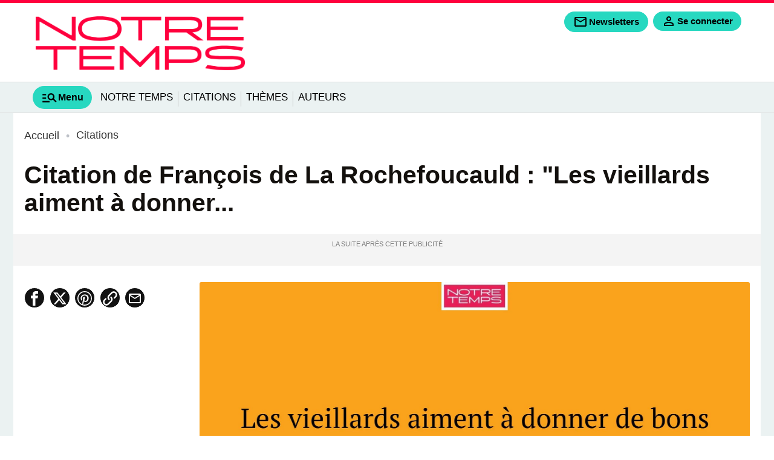

--- FILE ---
content_type: text/html; charset=utf-8
request_url: https://www.citations.com/citation/les-vieillards-aiment-a-donner-de-bons-preceptes-pour-se-consoler-de-netre-plus-en-etat-de-donner-de-mauvais-exemples-1879
body_size: 13781
content:
<!DOCTYPE html>
<html lang="fr" prefix="og: http://ogp.me/ns# fb: http://ogp.me/ns/fb# article: http://ogp.me/ns/article#">
<head>
  <title>Les vieillards aiment à donner de bons préceptes pour se consoler de...</title>
  <meta charset="utf-8" />
  <meta name="viewport" content="width=device-width, initial-scale=1, minimum-scale=1. maximum-scale=1" />

  <!-- prealod css et js -->
  <link href="/css/citations.css?version=1.9.330" rel="preload" as="style" />
  <link href="/js/front.js?version=1.9.330" rel="preload" as="script" />
      <link href="/fonts/inter/inter-regular.woff2" rel="preload" as="font" type="font/woff2" crossorigin="anonymous" />
      <link href="/fonts/inter/inter-light.woff2" rel="preload" as="font" type="font/woff2" crossorigin="anonymous" />
      <link href="/fonts/inter/inter-medium.woff2" rel="preload" as="font" type="font/woff2" crossorigin="anonymous" />
      <link href="/fonts/inter/inter-semibold.woff2" rel="preload" as="font" type="font/woff2" crossorigin="anonymous" />
      <link href="/fonts/inter/inter-bold.woff2" rel="preload" as="font" type="font/woff2" crossorigin="anonymous" />
      <link href="/fonts/inter/inter-extrabold.woff2" rel="preload" as="font" type="font/woff2" crossorigin="anonymous" />
      <link href="/fonts/inter/inter-black.woff2" rel="preload" as="font" type="font/woff2" crossorigin="anonymous" />
    <link href="/css/citations.css?version=1.9.330" rel="stylesheet" type="text/css" />

  
  
  <!-- Preconnect to reduce loading time of external ressources -->
  <link rel="preconnect" href="https://i.citations.com" />  <link rel="preconnect" href="https://sdk.privacy-center.org" />
      <link rel="preconnect" href="t.citations.com" />
  
  <!-- Favicons -->
  <link rel="apple-touch-icon" type="image/png" sizes="60x60" href="/apple-icon-60x60.png" />
  <link rel="apple-touch-icon" type="image/png" sizes="72x72" href="/apple-icon-72x72.png" />
  <link rel="apple-touch-icon" type="image/png" sizes="76x76" href="/apple-icon-76x76.png" />
  <link rel="apple-touch-icon" type="image/png" sizes="114x114" href="/apple-icon-114x114.png" />
  <link rel="apple-touch-icon" type="image/png" sizes="120x120" href="/apple-icon-120x120.png" />
  <link rel="apple-touch-icon" type="image/png" sizes="144x144" href="/apple-icon-144x144.png" />
  <link rel="apple-touch-icon" type="image/png" sizes="152x152" href="/apple-icon-152x152.png" />
  <link rel="apple-touch-icon" type="image/png" sizes="180x180" href="/apple-icon-180x180.png" />
  <link rel="icon" type="image/png" sizes="192x192" href="/android-icon-192x192.png" />
  <link rel="icon" type="image/png" sizes="96x96" href="/favicon-96x96.png" />
  <link rel="icon" type="image/png" sizes="32x32" href="/favicon-32x32.png" />
  <link rel="icon" type="image/png" sizes="16x16" href="/favicon-16x16.png" />

  <link rel="manifest" href="/manifest.json" />
  <link rel="shortcut icon" href="/favicon.ico" />
  <link rel="publisher" href="https://plus.google.com/+notretemps" />

  <meta name="apple-mobile-web-app-title" content="Citations.com" />
  <meta name="application-name" content="Citations.com" />
  <meta name="theme-color" content="#e8591e" />
  <meta name="google-site-verification" content="tsFa-s_SU3IJNtrvAw4Fw1RPWw5bixVYKFeQ4wRcT3I" />
  <meta name="dailymotion-domain-verification" content="dmgp5yh29w90n85b7" />
    <link rel="canonical" href="http://www.citations.com/citation/les-vieillards-aiment-a-donner-de-bons-preceptes-pour-se-consoler-de-netre-plus-en-etat-de-donner-de-mauvais-exemples-1879"/>

<link rel="alternate" type="application/rss+xml" href="http://www.citations.com/rss" />



      <link rel="alternate" type="application/rss+xml" href="http://www.citations.com/citations/rss" />
  
<meta name="description" content="Les vieillards aiment à donner de bons préceptes pour se consoler de n&#039;être plus en état de donner de mauvais exemples." />
<meta name="robots" content="index,follow" />
<meta name="robots" content="max-snippet:-1,max-image-preview:large,max-video-preview:5" />

<meta property="fb:pages" content="" />
<meta property="og:title" content="Les vieillards aiment à donner de bons préceptes pour se consoler de n&#039;être plus en état de donner de mauvais exemples." />
<meta property="og:url" content="http://www.citations.com/citation/les-vieillards-aiment-a-donner-de-bons-preceptes-pour-se-consoler-de-netre-plus-en-etat-de-donner-de-mauvais-exemples-1879" />
  <meta property="og:image" content="https://i.citations.com/2000x1125/smart/2025/07/09/les-vieillards-aiment-a-donner-de-bons-preceptes-p.jpg" />
  <meta property="og:alt" content="Les vieillards aiment à donner de bons préceptes p..." />
  <meta property="og:image:width" content="2000" />
  <meta property="og:image:height" content="1125" />
  <meta property="og:image:type" content="image/jpeg" />
<meta property="og:type" content="article" />
<meta property="og:description" content="Les vieillards aiment à donner de bons préceptes pour se consoler de n&#039;être plus en état de donner de mauvais exemples." />
<meta property="og:locale" content="fr_FR" />
<meta property="og:site_name" content="Citations.com" />
<meta property="og:article:modified_time" content="2021-01-15T02:36:46+01:00" />
<meta property="og:article:published_time" content="2021-01-11T18:22:27+01:00" />


<meta property="og:article:author"content="Citations.com"  />

<meta property="og:article:section" content="Citations" />

<meta name="twitter:card" content="summary_large_image" />
<meta name="twitter:title" content="Les vieillards aiment à donner de bons préceptes pour se consoler de n&#039;être plus en état de donner de mauvais exemples." />
<meta name="twitter:url" content="http://www.citations.com/citation/les-vieillards-aiment-a-donner-de-bons-preceptes-pour-se-consoler-de-netre-plus-en-etat-de-donner-de-mauvais-exemples-1879" />
<meta name="twitter:domain" content="Citations.com" />
<meta name="twitter:site" content="@Notrefamille" />
<meta name="twitter:description" content="Les vieillards aiment à donner de bons préceptes pour se consoler de n&#039;être plus en état de donner de mauvais exemples." />
  <meta name="twitter:image" content="https://i.citations.com/1200x628/smart/2025/07/09/les-vieillards-aiment-a-donner-de-bons-preceptes-p.jpg" />
  <script type="application/ld+json">
  {"@context":"http:\/\/schema.org","@type":"WebSite","url":"http:\/\/www.citations.com","name":"Citations","potentialAction":[{"@type":"SearchAction","target":{"@type":"EntryPoint","urlTemplate":"http:\/\/www.citations.com\/recherche?text={search_term_string}"},"query-input":{"@type":"PropertyValueSpecification","valueRequired":true,"valueName":"search_term_string"}}]}
</script>
<script type="application/ld+json">
  {"@context":"https:\/\/schema.org","@type":"BreadcrumbList","itemListElement":[{"@type":"ListItem","position":1,"name":"Accueil","item":"http:\/\/www.citations.com\/"},{"@type":"ListItem","position":2,"name":"Citations","item":"http:\/\/www.citations.com\/citation"},{"@type":"ListItem","position":3,"name":"Les vieillards aiment \u00e0 donner de bons pr\u00e9ceptes pour se consoler de n'\u00eatre plus en \u00e9tat de donner de mauvais exemples.","item":"http:\/\/www.citations.com\/citation\/les-vieillards-aiment-a-donner-de-bons-preceptes-pour-se-consoler-de-netre-plus-en-etat-de-donner-de-mauvais-exemples-1879"}]}
</script>
<script type="application/ld+json">
  {"@context":"https:\/\/schema.org","@type":"NewsArticle","name":"Les vieillards aiment \u00e0 donner de bons pr\u00e9ceptes pour se consoler de n'\u00eatre plus en \u00e9tat de donner de mauvais exemples.","url":"http:\/\/www.citations.com\/citation\/les-vieillards-aiment-a-donner-de-bons-preceptes-pour-se-consoler-de-netre-plus-en-etat-de-donner-de-mauvais-exemples-1879","headline":"Les vieillards aiment \u00e0 donner de bons pr\u00e9ceptes pour se consoler de n'\u00eatre plus en \u00e9tat de donner de mauvais exemples.","dateModified":"2021-01-15T02:36:46+01:00","dateCreated":"2021-01-11T18:22:27+01:00","datePublished":"2021-01-11T18:22:27+01:00","editor":"Citations.com","description":"Les vieillards aiment \u00e0 donner de bons pr\u00e9ceptes pour se consoler de n'\u00eatre plus en \u00e9tat de donner de mauvais exemples.","publisher":{"@type":"Organization","name":"Citations.com","url":"http:\/\/www.citations.com","logo":{"@type":"ImageObject","url":"https:\/\/www.citations.com\/images\/citations\/logo.png"}},"mainEntityOfPage":{"@type":"WebPage","@id":"http:\/\/www.citations.com\/citation\/les-vieillards-aiment-a-donner-de-bons-preceptes-pour-se-consoler-de-netre-plus-en-etat-de-donner-de-mauvais-exemples-1879"},"isAccessibleForFree":"True","articleSection":"Citations","keywords":"Vieillesse","author":{"@type":"Organization","name":"Citations.com","url":"http:\/\/www.citations.com","logo":{"@type":"ImageObject","url":"https:\/\/www.citations.com\/images\/citations\/logo.png"}},"image":"https:\/\/i.citations.com\/2000x1125\/smart\/2025\/07\/09\/les-vieillards-aiment-a-donner-de-bons-preceptes-p.jpg"}
</script>

  <script>
  var _wsq = _wsq || [];
  _wsq.push(['_setNom', 'citations']);
  _wsq.push(['_wysistat']);
  (function(){
    var ws   = document.createElement('script');
    ws.type  = 'text/javascript';
    ws.async = true;
    ws.src = ('https:' == document.location.protocol ? 'https://www' : 'http://www') + '.wysistat.com/ws.jsa';
    var s = document.getElementsByTagName('script')[0]||document.getElementsByTagName('body')[0];
    s.parentNode.insertBefore(ws, s);
  })();
</script>

<script type="text/javascript">
  function e(e){var t=!(arguments.length>1&&void 0!==arguments[1])||arguments[1],c=document.createElement("script");c.src=e,t?c.type="module":(c.async=!0,c.type="text/javascript",c.setAttribute("nomodule",""));var n=document.getElementsByTagName("script")[0];n.parentNode.insertBefore(c,n)}function t(t,c,n){var a,o,r;null!==(a=t.marfeel)&&void 0!==a||(t.marfeel={}),null!==(o=(r=t.marfeel).cmd)&&void 0!==o||(r.cmd=[]),t.marfeel.config=n,t.marfeel.config.accountId=c;var i="https://sdk.mrf.io/statics";e("".concat(i,"/marfeel-sdk.js?id=").concat(c),!0),e("".concat(i,"/marfeel-sdk.es5.js?id=").concat(c),!1)}!function(e,c){var n=arguments.length>2&&void 0!==arguments[2]?arguments[2]:{};t(e,c,n)}(window,3303,{});
</script>
  

<!-- Datalayer -->
<script>window['adblocked'] = true;</script>
<script src="/js/ads.js?version=1.9.330"></script>
<script>
  let gtm_pageload_id= Math.floor(Math.random() * 10000000000);
  window.dataLayer = window.dataLayer || [];
  window.dataLayer.push( { "page":{"sitealias":"citations","id":1879,"title":"Les vieillards aiment \u00e0 donner de bons pr\u00e9ceptes pour se consoler de n'\u00eatre plus en \u00e9tat de donner de mauvais exemples.","type":"citation","is_content":1,"created_at":"11\/01\/2021 18:22","updated_at":"15\/01\/2021 02:36","premium":0,"chars_count":99,"words_count":22,"parution":"web","author":"","author_url":null,"image_url":"https:\/\/i.citations.com\/300x169\/smart\/2025\/07\/09\/les-vieillards-aiment-a-donner-de-bons-preceptes-p.jpg","content_group_1":"Citations","content_group_2":"Citations","content_group_3":"","category":"citations","subcategory":"","subsubcategory":"","categories":["citations"],"tags":["vieillesse"],"exclude_ads":0} }
 );
  window.dataLayer.push({'adblocked':window['adblocked']});
  window.dataLayer.push({'pageload_id':gtm_pageload_id});
</script>
<!-- End Datalayer -->

<!-- Google Tag Manager -->
  <script>
  (function(w,d,s,l,i){w[l]=w[l]||[];w[l].push({'gtm.start':
  new Date().getTime(),event:'gtm.js'});var f=d.getElementsByTagName(s)[0],
  j=d.createElement(s),dl=l!='dataLayer'?'&l='+l:'';j.async=true;j.src=
  '//t.citations.com/gtm.js?id='+i+dl;f.parentNode.insertBefore(j,f);
  })(window,document,'script','dataLayer','GTM-KP37JNG');

  (function(w,d,s,l,i){w[l]=w[l]||[];w[l].push({'gtm.start':
  new Date().getTime(),event:'gtm.js'});var f=d.getElementsByTagName(s)[0],
  j=d.createElement(s),dl=l!='dataLayer'?'&l='+l:'';j.async=true;j.src=
  '//t.citations.com/gtm.js?id='+i+dl;f.parentNode.insertBefore(j,f);
  })(window,document,'script','dataLayer','GTM-PQ9M68D');
  </script>
<!-- End Google Tag Manager -->

<!-- Service Worker -->
<script>
 if ('serviceWorker' in navigator) {
   const version = '1.9.330';
   navigator.serviceWorker.register( '/serviceworker.js?version=' + version, { scope: '/' });
   // Setup a listener to track Add to Homescreen events.
   window.addEventListener( 'beforeinstallprompt', function(e){
     e.userChoice.then( function(choiceResult){
       ga('send', 'event', 'PWA', choiceResult.outcome);
     });
   });
 }
</script>
<!-- End Service Worker -->
</head>
<body class="page "
      data-id="1879"
      data-tagid=""
      data-pathstring="/1/2/1879/"
      data-contentclassid="25"
      data-exclude_ads="0"
      data-pagedatas="{&quot;pagetype&quot;:&quot;content&quot;,&quot;contentname&quot;:&quot;Les vieillards aiment \u00e0 donner de bons pr\u00e9ceptes pour se consoler de n&#039;\u00eatre plus en \u00e9tat de donner de mauvais exemples.&quot;,&quot;contentobjectid&quot;:1879,&quot;contentclassid&quot;:25,&quot;contentclassidentifier&quot;:&quot;citation&quot;,&quot;tagids&quot;:[275],&quot;pathstring&quot;:&quot;\/1\/2\/1879\/&quot;,&quot;url&quot;:&quot;\/citation\/les-vieillards-aiment-a-donner-de-bons-preceptes-pour-se-consoler-de-netre-plus-en-etat-de-donner-de-mauvais-exemples-1879&quot;,&quot;premium&quot;:0}">

  <header id="mainheader">
  
  <div id="middleheader" class="middleheader">

  
            <a class="navbar-brand"  href="https://www.notretemps.com"  title="Retourner à la page d'accueil">
          <img loading="lazy" src='https://www.citations.com/images/citations/logo.png' alt="Citations.com" class="logo img-fluid" />
          <img loading="lazy" src='https://www.citations.com/images/citations/logo-reduced.svg' alt="Citations.com" class="logo-reduced img-fluid" />
          <img loading="lazy" src='https://www.citations.com/images/citations/logo.svg' alt="Citations.com" class="logo_darkmode img-fluid" />
          <img loading="lazy" src='https://www.citations.com/images/citations/logo.svg' alt="Citations.com" class="logoreduced_darkmode img-fluid" />
        </a>
        <div class="nav-addons d-print-none">

      
      
      <span class='markettingbloc markettingbloc-client-news' data-client="news" data-id="Fixe" data-campaignname="Fixe" data-bloctype="header" data-blocsubtype="bouton">
        <div class="cta">
          <a class="addon-newsletters nav-button btn" href="/mes-newsletters?origin=header" data-google-interstitial="false" title="Inscription à la newsletter" data-event="menu" data-eventvalue="newsletters">
            <svg role="img" xmlns="http://www.w3.org/2000/svg" class="svgicon svgicon-newsletters" height="24px" viewBox="0 -960 960 960" width="24px" fill="" ><path d="M160-160q-33 0-56.5-23.5T80-240v-480q0-33 23.5-56.5T160-800h640q33 0 56.5 23.5T880-720v480q0 33-23.5 56.5T800-160H160Zm320-280L160-640v400h640v-400L480-440Zm0-80 320-200H160l320 200ZM160-640v-80 480-400Z"/><title>Newsletters</title></svg>
            <span>Newsletters</span>
          </a>
        </div>
      </span>

      <div class="addon-login autofill-header-login" title="Connexion à mon compte" data-origin="NF_1_B_H_INSCRIPTION_NFCOM_HEADER">
        <a href="#" data-google-interstitial="false" class="login-link nav-button link-keycloak" data-location="header" data-type="connexion">
          <svg aria-label="mon compte" role="img" xmlns="http://www.w3.org/2000/svg" class="svgicon svgicon-user" viewBox="0 -960 960 960" height="24px" width="24px" fill="" ><path d="M480-480q-66 0-113-47t-47-113q0-66 47-113t113-47q66 0 113 47t47 113q0 66-47 113t-113 47ZM160-160v-112q0-34 17.5-62.5T224-378q62-31 126-46.5T480-440q66 0 130 15.5T736-378q29 15 46.5 43.5T800-272v112H160Zm80-80h480v-32q0-11-5.5-20T700-306q-54-27-109-40.5T480-360q-56 0-111 13.5T260-306q-9 5-14.5 14t-5.5 20v32Zm240-320q33 0 56.5-23.5T560-640q0-33-23.5-56.5T480-720q-33 0-56.5 23.5T400-640q0 33 23.5 56.5T480-560Zm0-80Zm0 400Z"/></svg>
          <span>Se connecter</span>
        </a>
      </div>

      
      <a class="addon-burgermenutoggler burgermenutoggler nav-button" data-target="#mainmenu-burger" aria-controls="mainmenu-burger" aria-expanded="false" aria-label="Show Menu" role="button">
        <svg role="img" xmlns="http://www.w3.org/2000/svg" class="svgicon svgicon-menu" height="24px" viewBox="0 -960 960 960" width="24px" fill="" ><path d="M80-200v-80h400v80H80Zm0-200v-80h200v80H80Zm0-200v-80h200v80H80Zm744 400L670-354q-24 17-52.5 25.5T560-320q-83 0-141.5-58.5T360-520q0-83 58.5-141.5T560-720q83 0 141.5 58.5T760-520q0 29-8.5 57.5T726-410l154 154-56 56ZM560-400q50 0 85-35t35-85q0-50-35-85t-85-35q-50 0-85 35t-35 85q0 50 35 85t85 35Z"/><title>Menu</title></svg>
        <span>Menu</span>
      </a>
    </div>

  </div>

  
      <div id="header-bottom" class="d-print-none">
  <nav id="mainmenu"  class="nav-mainmenu navbar navbar-expand-lg">
    <div class="collapse navbar-collapse mainmenu">

			<ul class="navbar-nav">
        <a href="#" class="nav-burgermenutoggler burgermenutoggler nav-item" data-target="#mainmenu-burger" aria-controls="mainmenu-burger" aria-expanded="false" aria-label="Show Menu" role="tab" >
          <svg role="img" xmlns="http://www.w3.org/2000/svg" class="svgicon svgicon-menu" height="28px" viewBox="0 -960 960 960" width="28px" fill="" ><path d="M80-200v-80h400v80H80Zm0-200v-80h200v80H80Zm0-200v-80h200v80H80Zm744 400L670-354q-24 17-52.5 25.5T560-320q-83 0-141.5-58.5T360-520q0-83 58.5-141.5T560-720q83 0 141.5 58.5T760-520q0 29-8.5 57.5T726-410l154 154-56 56ZM560-400q50 0 85-35t35-85q0-50-35-85t-85-35q-50 0-85 35t-35 85q0 50 35 85t85 35Z"/><title>Menu</title></svg>
          <span>Menu</span>
        </a>

                  <li class='nav-item'>
              <a href="https://www.notretemps.com/?utm_medium=ref&amp;utm_source=citations.com&amp;utm_campaign=mea+citations&amp;utm_content=mainmenu"
      class="nav-link "
  data-event="mainmenu"
  data-eventvalue="Notre Temps">Notre Temps</a>
          </li>
                      <li class="separator"></li>
                            <li class='nav-item'>
              <a href="http://www.citations.com/citation"
      class="nav-link "
  data-event="mainmenu"
  data-eventvalue="Citations">Citations</a>
          </li>
                      <li class="separator"></li>
                            <li class='nav-item'>
              <a href="http://www.citations.com/themes"
      class="nav-link "
  data-event="mainmenu"
  data-eventvalue="Thèmes">Thèmes</a>
          </li>
                      <li class="separator"></li>
                            <li class='nav-item'>
              <a href="http://www.citations.com/auteurs"
      class="nav-link "
  data-event="mainmenu"
  data-eventvalue="Auteurs">Auteurs</a>
          </li>
                        </ul>

    </div>
  </nav>
</div>

  </header>

<header id="mainmenu-burger" class="d-print-none">
  <div class="mainmenu-burger-content">
    <div class="burger-header">
      <div class="container-fluid ps-0 pe-0">
        <div class="row">
          <div class="col-6">
          <img loading="lazy" src='https://www.citations.com/images/citations/logo.png' alt="Logo" class="logo img-fluid" />
          <img loading="lazy" src='https://www.citations.com/images/citations/logo.svg' alt="Logo" class="logo_darkmode img-fluid" />

          </div>
          <div class="col-6 ps-0 pe-0 nav-addons-container">
            <div class="nav-addons">
              <div class="addon-login autofill-header-login" title="Connexion à mon compte" data-origin="NF_1_B_H_INSCRIPTION_NFCOM_MENUBURGER">
                <a href="#" data-google-interstitial="false" class="login-link nav-button link-keycloak" data-location="menuburger" data-type="connexion">
                  <svg aria-label="mon compte" role="img" xmlns="http://www.w3.org/2000/svg" class="svgicon svgicon-user" viewBox="0 -960 960 960" height="20px" width="20px" fill="" ><path d="M480-480q-66 0-113-47t-47-113q0-66 47-113t113-47q66 0 113 47t47 113q0 66-47 113t-113 47ZM160-160v-112q0-34 17.5-62.5T224-378q62-31 126-46.5T480-440q66 0 130 15.5T736-378q29 15 46.5 43.5T800-272v112H160Zm80-80h480v-32q0-11-5.5-20T700-306q-54-27-109-40.5T480-360q-56 0-111 13.5T260-306q-9 5-14.5 14t-5.5 20v32Zm240-320q33 0 56.5-23.5T560-640q0-33-23.5-56.5T480-720q-33 0-56.5 23.5T400-640q0 33 23.5 56.5T480-560Zm0-80Zm0 400Z"/></svg>
                  <span>Se connecter</span>
                </a>
              </div>
              <a href="#" class="addon-burgermenutoggler burgermenutoggler nav-button" data-target="#mainmenu-burger" aria-controls="mainmenu-burger" aria-expanded="false" aria-label="Show Menu" role="button">
                <svg role="img" xmlns="http://www.w3.org/2000/svg" class="svgicon svgicon-close" height="28px" viewBox="0 -960 960 960" width="28px" fill="" ><path d="m256-200-56-56 224-224-224-224 56-56 224 224 224-224 56 56-224 224 224 224-56 56-224-224-224 224Z"/><title>Fermer</title></svg>
              </a>
            </div>
          </div>
        </div>
      </div>
    </div>
          <div class="form-search-container">
        <form class="form-inline form-search" action="/recherche" method="GET" role="search">
          <input class="form-control me-md-2" value="" type="search" name="search" placeholder="Rechercher ..." aria-label="Rechercher">
          <button class="btn  mb-md-0" type="submit">
            <svg role="img" aria-label="rechercher" xmlns="http://www.w3.org/2000/svg" class="svgicon svgicon-search" height="28px" viewBox="0 -960 960 960" width="28px" fill="" ><path d="M784-120 532-372q-30 24-69 38t-83 14q-109 0-184.5-75.5T120-580q0-109 75.5-184.5T380-840q109 0 184.5 75.5T640-580q0 44-14 83t-38 69l252 252-56 56ZM380-400q75 0 127.5-52.5T560-580q0-75-52.5-127.5T380-760q-75 0-127.5 52.5T200-580q0 75 52.5 127.5T380-400Z"/></svg>
          </button>
        </form>
      </div>
    
    

    <div class="container-fluid marketting-buttons">
      <div class="row text-center">
        <div class="col-auto pr-2 pb-2 ps-0 markettingbloc markettingbloc-client-news" data-client="news" data-campaignname="Fixe" data-id="Fixe" data-bloctype="burgermenu" data-blocsubtype="bouton">
          <div class="cta">
            <a class="btn nav-button" href="/mes-newsletters?origin=burgermenu" data-google-interstitial="false" title="Inscription à la newsletter" data-event="menu" data-eventvalue="newsletters">
              <span>Newsletters</span>
            </a>
          </div>
        </div>
      </div>
    </div>

    <div class="navbar-title">Au menu</div>
    <nav class="navbar navbar-collapse d-print-none">
      <ul class="navbar-nav">
                  <li class='nav-item  '>
            <a href="https://www.notretemps.com"
      class="nav-link "
  data-event="menuburger"
  data-eventvalue="Notre Temps">Notre Temps</a>
            
                      </li>
                  <li class='nav-item  '>
            <a href="http://www.citations.com/citation"
      class="nav-link "
  data-event="menuburger"
  data-eventvalue="Citations">Citations</a>
            
                      </li>
                  <li class='nav-item  '>
            <a href="http://www.citations.com/themes"
      class="nav-link "
  data-event="menuburger"
  data-eventvalue="Thèmes">Thèmes</a>
            
                      </li>
              </ul>
    </nav>

    <div class="navbar-title">Nos services</div>
  <nav class="navbar" id="menuservice">
  	<ul class="navbar-nav">
                <li class='nav-item'>
              <a href="https://www.prenoms.com"
   target="_blank" rel="noopener"     class="nav-link "
  data-event="menuservice"
  data-eventvalue="Prénoms">Prénoms</a>
          </li>
                <li class='nav-item'>
              <a href="https://www.familiscope.fr/activites-enfants/?utm_medium=ref&amp;utm_source=notrefamille.com&amp;utm_campaign=mea+activites+enfants&amp;utm_content=pre+header"
   target="_blank" rel="noopener"     class="nav-link "
  data-event="menuservice"
  data-eventvalue="Activités enfants">Activités enfants</a>
          </li>
                <li class='nav-item'>
              <a href="https://dictionnaire.notrefamille.com/?utm_medium=ref&amp;utm_source=notrefamille.com&amp;utm_campaign=mea+dictionnaire&amp;utm_content=pre+header"
   target="_blank" rel="noopener"     class="nav-link "
  data-event="menuservice"
  data-eventvalue="Dictionnaire">Dictionnaire</a>
          </li>
                <li class='nav-item'>
              <a href="https://www.familiscope.fr/concours/?utm_medium=ref&amp;utm_source=notrefamille.com&amp;utm_campaign=mea+activites+jeu+concours&amp;utm_content=pre+header"
   target="_blank" rel="noopener"     class="nav-link "
  data-event="menuservice"
  data-eventvalue="Jeux-concours">Jeux-concours</a>
          </li>
                <li class='nav-item'>
              <a href="https://e-bayard-jeunesse.com/offre-du-moment.html?utm_medium=ref&amp;utm_source=notrefamille.com&amp;utm_campaign=mea+btq+bj&amp;utm_content=pre+header"
   target="_blank" rel="noopener"     class="nav-link "
  data-event="menuservice"
  data-eventvalue="Nos magazines">Nos magazines</a>
          </li>
                <li class='nav-item'>
              <a href="https://www.notretemps.com/?utm_medium=ref&amp;utm_source=notrefamille.com&amp;utm_campaign=mea+site+nte&amp;utm_content=pre+header"
   target="_blank" rel="noopener"     class="nav-link "
  data-event="menuservice"
  data-eventvalue="Notretemps.com">Notretemps.com</a>
          </li>
                <li class='nav-item'>
              <a href="https://www.familiscope.fr/sorties-famille/?utm_medium=ref&amp;utm_source=notrefamille.com&amp;utm_campaign=mea+sortie+famille&amp;utm_content=pre+header"
   target="_blank" rel="noopener"     class="nav-link "
  data-event="menuservice"
  data-eventvalue="Sorties en famille">Sorties en famille</a>
          </li>
          </ul>
  </nav>


    <div class="navbar-title">Vos  préférences</div>
    <nav class="navbar">
      <ul class="list-settings">
        <li>
          Mode sombre
          <label class="switch">
            <input type="checkbox" class="check-darkmode">
            <span class="slider"></span>
          </label>
        </li>
        <li>
          Taille des textes
          <div class="fontsize-change">
            <span class="fontsize-min" data-fontsize="min"><svg role="img" xmlns="http://www.w3.org/2000/svg" class="svgicon svgicon-fontsize" height="24px" viewBox="0 -960 960 960" width="24px" fill="" ><path d="M560-160v-520H360v-120h520v120H680v520H560Zm-360 0v-320H80v-120h360v120H320v320H200Z"/></svg></span>
            <span class="fontsize-middle" data-fontsize="middle"><svg role="img" xmlns="http://www.w3.org/2000/svg" class="svgicon svgicon-fontsize" height="24px" viewBox="0 -960 960 960" width="24px" fill="" ><path d="M560-160v-520H360v-120h520v120H680v520H560Zm-360 0v-320H80v-120h360v120H320v320H200Z"/></svg></span>
            <span class="fontsize-max" data-fontsize="max"><svg role="img" xmlns="http://www.w3.org/2000/svg" class="svgicon svgicon-fontsize" height="24px" viewBox="0 -960 960 960" width="24px" fill="" ><path d="M560-160v-520H360v-120h520v120H680v520H560Zm-360 0v-320H80v-120h360v120H320v320H200Z"/></svg></span>
          </div>
        </li>
      </ul>
    </nav>
    </div>
  </div>
</header>


	<div id="habillage">
    <main id="main" class="citation">
        <div class="breadcrumbs">
  <ul>
                  <li>
                    <a href="http://www.citations.com/" title="Accueil">
            <span>Accueil</span>
          </a>
        </li>
                        <li>
                      <i></i>
                    <a href="http://www.citations.com/citation" title="Citations">
            <span>Citations</span>
          </a>
        </li>
                      </ul>
</div>

  <article class="global-content type-citation"  data-premium="0" >
    <div class="container-fluid pe-0 ps-0 mb-3">

          
        <h1 class="title content">Citation de François de La Rochefoucauld  : &quot;Les vieillards aiment à donner...</h1>

        
        <div id="div-gpt-ad-interstitial"></div>
        <div class="ads-container ads-mobile-megaban"><div id="div-gpt-ad-top"></div></div>
    </div>

    <div class="container-fluid pe-0 ps-0 main-content-container">
                <div class="header-content">
    <div class="header-left">

  
  
  
  

  <div class="header-author">
    <div class="authorinfos ">
      <div class="header-author">
        

        
              </div>
    </div>
  </div>

  <div class="header-reviews">

    
          <div class="top-info-share sociallink-event" data-location="contentshare">
              <a class="facebook" href="https://www.facebook.com/sharer/sharer.php?u=http://www.citations.com/citation/les-vieillards-aiment-a-donner-de-bons-preceptes-pour-se-consoler-de-netre-plus-en-etat-de-donner-de-mauvais-exemples-1879" rel="noopener" target="_blank" title="Partager sur Facebook" data-event="link" data-eventvalue="item-facebook">
          <svg role="img" xmlns="http://www.w3.org/2000/svg" class="svgicon svgicon-facebook" height="20px" viewBox="0 0 512 512" width="20px" fill="#fff" ><path d="M304 96h80v-96h-80c-61.757 0-112 50.243-112 112v48h-64v96h64v256h96v-256h80l16-96h-96v-48c0-8.673 7.327-16 16-16z"></path><title>Partage  facebook</title></svg>
        </a>
                    <a class="twitter" href="https://twitter.com/intent/tweet?url=http://www.citations.com/citation/les-vieillards-aiment-a-donner-de-bons-preceptes-pour-se-consoler-de-netre-plus-en-etat-de-donner-de-mauvais-exemples-1879" rel="noopener" target="_blank" title="Partager sur Twitter" data-event="link" data-eventvalue="item-twitter">
          <svg role="img" xmlns="http://www.w3.org/2000/svg" class="svgicon svgicon-x" height="20px" viewBox="0 0 1024 1024" width="20px" fill="#fff" ><path  d="M778.411 96h141.141l-308.352 352.427 362.752 479.573h-284.032l-222.464-290.859-254.549 290.859h-141.227l329.813-376.96-347.989-455.040h291.243l201.088 265.856zM728.875 843.52h78.208l-504.832-667.477h-83.925z"></path><title>Partager sur X</title></svg>
        </a>
                    <a class="pinterest" href="http://pinterest.com/pin/create/button/?url=http://www.citations.com/citation/les-vieillards-aiment-a-donner-de-bons-preceptes-pour-se-consoler-de-netre-plus-en-etat-de-donner-de-mauvais-exemples-1879" rel="noopener" target="_blank" title="Partager sur Pinterest" data-event="link" data-eventvalue="item-pinterest">
          <svg role="img" xmlns="http://www.w3.org/2000/svg" class="svgicon svgicon-pinterest" height="20px" viewBox="0 0 512 512" width="20px" fill="#fff" ><path d="M256 0c-141.2 0-256 114.8-256 256s114.8 256 256 256 256-114.8 256-256-114.8-256-256-256zM256 477.8c-22.9 0-44.9-3.5-65.7-9.9 9-14.7 22.6-38.9 27.6-58.1 2.7-10.4 13.8-52.7 13.8-52.7 7.2 13.8 28.4 25.5 50.8 25.5 66.9 0 115.1-61.5 115.1-138 0-73.3-59.8-128.1-136.7-128.1-95.7 0-146.5 64.3-146.5 134.2 0 32.5 17.3 73 45 85.9 4.2 2 6.4 1.1 7.4-3 0.7-3.1 4.5-18.1 6.2-25.2 0.5-2.2 0.3-4.2-1.5-6.4-9.2-11.1-16.5-31.6-16.5-50.6 0-48.9 37-96.3 100.1-96.3 54.5 0 92.6 37.1 92.6 90.2 0 60-30.3 101.6-69.7 101.6-21.8 0-38.1-18-32.8-40.1 6.3-26.4 18.4-54.8 18.4-73.8 0-17-9.1-31.2-28.1-31.2-22.3 0-40.1 23-40.1 53.9 0 19.6 6.6 32.9 6.6 32.9s-22 92.9-26 110.2c-4.5 19.2-2.7 46.1-0.8 63.6-82.5-32.2-141-112.4-141-206.4 0-122.5 99.3-221.8 221.8-221.8s221.8 99.3 221.8 221.8c0 122.5-99.3 221.8-221.8 221.8z"></path><title>Partager sur pinterest</title></svg>
        </a>
                    <a class="whatsapp" href="whatsapp://send?text=http://www.citations.com/citation/les-vieillards-aiment-a-donner-de-bons-preceptes-pour-se-consoler-de-netre-plus-en-etat-de-donner-de-mauvais-exemples-1879" data-action="share/whatsapp/share" rel="noopener" target="_blank" title="Partager sur Whatsapp" data-event="link" data-eventvalue="item-whatsapp">
          <svg role="img" xmlns="http://www.w3.org/2000/svg" class="svgicon svgicon-whatsapp" height="20px" viewBox="0 0 512 512" width="20px" fill="#fff" ><path d="M436.5 74.4c-47.9-48-111.6-74.4-179.5-74.4-139.8 0-253.6 113.8-253.6 253.7 0 44.7 11.7 88.4 33.9 126.8l-36 131.5 134.5-35.3c37.1 20.2 78.8 30.9 121.2 30.9h0.1c0 0 0 0 0 0 139.8 0 253.7-113.8 253.7-253.7 0-67.8-26.4-131.5-74.3-179.5zM257.1 464.8v0c-37.9 0-75-10.2-107.4-29.4l-7.7-4.6-79.8 20.9 21.3-77.8-5-8c-21.2-33.5-32.3-72.3-32.3-112.2 0-116.3 94.6-210.9 211-210.9 56.3 0 109.3 22 149.1 61.8 39.8 39.9 61.7 92.8 61.7 149.2-0.1 116.4-94.7 211-210.9 211zM372.7 306.8c-6.3-3.2-37.5-18.5-43.3-20.6s-10-3.2-14.3 3.2c-4.2 6.3-16.4 20.6-20.1 24.9-3.7 4.2-7.4 4.8-13.7 1.6s-26.8-9.9-51-31.5c-18.8-16.8-31.6-37.6-35.3-43.9s-0.4-9.8 2.8-12.9c2.9-2.8 6.3-7.4 9.5-11.1s4.2-6.3 6.3-10.6c2.1-4.2 1.1-7.9-0.5-11.1s-14.3-34.4-19.5-47.1c-5.1-12.4-10.4-10.7-14.3-10.9-3.7-0.2-7.9-0.2-12.1-0.2s-11.1 1.6-16.9 7.9c-5.8 6.3-22.2 21.7-22.2 52.9s22.7 61.3 25.9 65.6c3.2 4.2 44.7 68.3 108.3 95.7 15.1 6.5 26.9 10.4 36.1 13.4 15.2 4.8 29 4.1 39.9 2.5 12.2-1.8 37.5-15.3 42.8-30.1s5.3-27.5 3.7-30.1c-1.5-2.8-5.7-4.4-12.1-7.6z"></path><title>Partager sur whatsapp</title></svg>
        </a>
        
  <a class="sharelink" href="#" data-url="http://www.citations.com/citation/les-vieillards-aiment-a-donner-de-bons-preceptes-pour-se-consoler-de-netre-plus-en-etat-de-donner-de-mauvais-exemples-1879" title="Copier le lien" data-event="link" data-eventvalue="item-sharelink">
    <svg role="img" xmlns="http://www.w3.org/2000/svg" class="svgicon svgicon-link" height="20px" viewBox="0 0 512 512" width="20px" fill="#fff" ><path d="M220.118 317.883c-6.655 0-13.308-2.538-18.385-7.615-47.567-47.568-47.567-124.967 0-172.535l96-96c23.044-23.043 53.68-35.733 86.267-35.733s63.224 12.69 86.268 35.732c47.566 47.568 47.566 124.967 0 172.535l-43.883 43.883c-10.154 10.154-26.615 10.154-36.77 0-10.153-10.153-10.153-26.616 0-36.77l43.883-43.883c27.292-27.293 27.292-71.702 0-98.995-13.221-13.221-30.8-20.502-49.498-20.502s-36.276 7.281-49.498 20.503l-96 95.999c-27.293 27.293-27.293 71.703 0 98.996 10.154 10.153 10.153 26.616 0 36.77-5.075 5.076-11.731 7.615-18.384 7.615z"></path><path d="M128 506c-32.588 0-63.225-12.69-86.267-35.732-47.567-47.568-47.567-124.967 0-172.535l43.882-43.882c10.154-10.153 26.617-10.153 36.77 0 10.154 10.153 10.154 26.616 0 36.77l-43.882 43.882c-27.293 27.293-27.293 71.703 0 98.996 13.22 13.22 30.799 20.501 49.497 20.501s36.276-7.281 49.499-20.503l96-95.999c27.292-27.293 27.292-71.703 0-98.996-10.154-10.154-10.153-26.616 0-36.77 10.153-10.153 26.616-10.153 36.77 0.001 47.566 47.567 47.566 124.966 0.001 172.534l-96.001 96c-23.045 23.044-53.682 35.733-86.269 35.733z"></path><title>Copier le lien</title></svg>
  </a>

  <a class="newsletters" href="mailto:?subject=Les vieillards aiment à donner de bons préceptes pour se consoler de n&#039;être plus en état de donner de mauvais exemples.&body=http://www.citations.com/citation/les-vieillards-aiment-a-donner-de-bons-preceptes-pour-se-consoler-de-netre-plus-en-etat-de-donner-de-mauvais-exemples-1879" title="Mes newsletters" data-event="link" data-eventvalue="item-sharelink">
    <svg role="img" xmlns="http://www.w3.org/2000/svg" class="svgicon svgicon-newsletters" height="20px" viewBox="0 -960 960 960" width="20px" fill="#fff" ><path d="M160-160q-33 0-56.5-23.5T80-240v-480q0-33 23.5-56.5T160-800h640q33 0 56.5 23.5T880-720v480q0 33-23.5 56.5T800-160H160Zm320-280L160-640v400h640v-400L480-440Zm0-80 320-200H160l320 200ZM160-640v-80 480-400Z"/><title>Newsletters</title></svg>
  </a>
</div>
      </div>

  </div>

    <div class="header-right">

              <div class="media media-full">
          <div class="media-container">
            <img src="https://i.citations.com/0x0/smart/2025/07/09/les-vieillards-aiment-a-donner-de-bons-preceptes-p.jpg"
                  width="1400"
                  height="787"
                  alt="Les vieillards aiment à donner de bons préceptes p..."
                  class="img-fluid" />
          </div>
                            </div>
          </div>
  </div>
      
      <div class="main-content  has-leftsidebar  mb-3  has-sidebar ">

        
        <div class="innercontent-content">


          <div class="innercontent-content-spacer"></div>

          <div class="innercontent-content-content">

                                      
            <div class="ads-container ads-mobile"><div id="div-gpt-ad-pave-mobile"></div></div>

                          <blockquote>
                <cite class="d-block">Citation :  <h2 class="mt-1 mb-1">&quot;Les vieillards aiment à donner de bons préceptes pour se consoler de n&#039;être plus en état de donner de mauvais exemples.&quot;</h2></cite>
                                  <cite class="d-block">
                                                                  Auteur : <a href="/auteurs/francois-de-la-rochefoucauld-13" title="François de La Rochefoucauld">François de La Rochefoucauld</a>
                                                            </cite>
                              </blockquote>
            

            <div class='content-article'>
                              <div id="digitekaplaceholder" class="digitekaplaceholder" style="max-width:770px;"></div>
                          </div>

            <div class="tags-container">
    <p class="title">Prolongez votre lecture sur le sujet :</p>
    <ul class="tags mt-3 mb-3">
                        <li class="tag">
            <a title="Vieillesse" href="/themes/vieillesse"><svg role="img" xmlns="http://www.w3.org/2000/svg" class="svgicon svgicon-link" height="14px" viewBox="0 0 512 512" width="14px" fill="#ff003e" ><path d="M220.118 317.883c-6.655 0-13.308-2.538-18.385-7.615-47.567-47.568-47.567-124.967 0-172.535l96-96c23.044-23.043 53.68-35.733 86.267-35.733s63.224 12.69 86.268 35.732c47.566 47.568 47.566 124.967 0 172.535l-43.883 43.883c-10.154 10.154-26.615 10.154-36.77 0-10.153-10.153-10.153-26.616 0-36.77l43.883-43.883c27.292-27.293 27.292-71.702 0-98.995-13.221-13.221-30.8-20.502-49.498-20.502s-36.276 7.281-49.498 20.503l-96 95.999c-27.293 27.293-27.293 71.703 0 98.996 10.154 10.153 10.153 26.616 0 36.77-5.075 5.076-11.731 7.615-18.384 7.615z"></path><path d="M128 506c-32.588 0-63.225-12.69-86.267-35.732-47.567-47.568-47.567-124.967 0-172.535l43.882-43.882c10.154-10.153 26.617-10.153 36.77 0 10.154 10.153 10.154 26.616 0 36.77l-43.882 43.882c-27.293 27.293-27.293 71.703 0 98.996 13.22 13.22 30.799 20.501 49.497 20.501s36.276-7.281 49.499-20.503l96-95.999c27.292-27.293 27.292-71.703 0-98.996-10.154-10.154-10.153-26.616 0-36.77 10.153-10.153 26.616-10.153 36.77 0.001 47.566 47.567 47.566 124.966 0.001 172.534l-96.001 96c-23.045 23.044-53.682 35.733-86.269 35.733z"></path><title>Copier le lien</title></svg>Vieillesse</a>
          </li>
                  </ul>
  </div>

          </div>

          <div class="innercontent-content-blocnews">
            <div  class="markettingbloc-dynamic-container contentleftcol" data-typebloc="contentleftcol"></div>
          </div>

          <div class="innercontent-content-channels">
            <div class="socialchannels sociallink-event" data-location="channels">
  
  <div class="socialchannels-description">
        <p> Suivez-nous pour ne rien rater de l'actu ! </p>
  </div>
  
  <div class="socialchannels-channels">
    
    <div>
                          <a class="facebook" href="https://www.facebook.com/notretemps" target="_blank" rel="noreferrer noopener" title="Page facebook">
              <svg role="img" xmlns="http://www.w3.org/2000/svg" class="svgicon svgicon-facebook" height="25px" viewBox="0 0 512 512" width="25px" fill="#fff" ><path d="M304 96h80v-96h-80c-61.757 0-112 50.243-112 112v48h-64v96h64v256h96v-256h80l16-96h-96v-48c0-8.673 7.327-16 16-16z"></path><title>Partage  facebook</title></svg>
            </a>
                                    <a class="twitter" href="https://twitter.com/@notretemps" target="_blank" rel="noreferrer noopener" title="Page twitter">
              <svg role="img" xmlns="http://www.w3.org/2000/svg" class="svgicon svgicon-x" height="25px" viewBox="0 0 1024 1024" width="25px" fill="#fff" ><path  d="M778.411 96h141.141l-308.352 352.427 362.752 479.573h-284.032l-222.464-290.859-254.549 290.859h-141.227l329.813-376.96-347.989-455.040h291.243l201.088 265.856zM728.875 843.52h78.208l-504.832-667.477h-83.925z"></path><title>Partager sur X</title></svg>
            </a>
                                    <a class="pinterest" href="https://www.pinterest.fr/notretemps/" target="_blank" rel="noreferrer noopener" title="Page pinterest">
              <svg role="img" xmlns="http://www.w3.org/2000/svg" class="svgicon svgicon-pinterest" height="25px" viewBox="0 0 512 512" width="25px" fill="#fff" ><path d="M256 0c-141.2 0-256 114.8-256 256s114.8 256 256 256 256-114.8 256-256-114.8-256-256-256zM256 477.8c-22.9 0-44.9-3.5-65.7-9.9 9-14.7 22.6-38.9 27.6-58.1 2.7-10.4 13.8-52.7 13.8-52.7 7.2 13.8 28.4 25.5 50.8 25.5 66.9 0 115.1-61.5 115.1-138 0-73.3-59.8-128.1-136.7-128.1-95.7 0-146.5 64.3-146.5 134.2 0 32.5 17.3 73 45 85.9 4.2 2 6.4 1.1 7.4-3 0.7-3.1 4.5-18.1 6.2-25.2 0.5-2.2 0.3-4.2-1.5-6.4-9.2-11.1-16.5-31.6-16.5-50.6 0-48.9 37-96.3 100.1-96.3 54.5 0 92.6 37.1 92.6 90.2 0 60-30.3 101.6-69.7 101.6-21.8 0-38.1-18-32.8-40.1 6.3-26.4 18.4-54.8 18.4-73.8 0-17-9.1-31.2-28.1-31.2-22.3 0-40.1 23-40.1 53.9 0 19.6 6.6 32.9 6.6 32.9s-22 92.9-26 110.2c-4.5 19.2-2.7 46.1-0.8 63.6-82.5-32.2-141-112.4-141-206.4 0-122.5 99.3-221.8 221.8-221.8s221.8 99.3 221.8 221.8c0 122.5-99.3 221.8-221.8 221.8z"></path><title>Partager sur pinterest</title></svg>
            </a>
                
      <a class="newsletters" href="mailto:?subject=Les vieillards aiment à donner de bons préceptes pour se consoler de n&#039;être plus en état de donner de mauvais exemples.&body=http://www.citations.com/citation/les-vieillards-aiment-a-donner-de-bons-preceptes-pour-se-consoler-de-netre-plus-en-etat-de-donner-de-mauvais-exemples-1879" title="Mes newsletters" data-event="link" data-eventvalue="item-sharelink">
        <svg role="img" xmlns="http://www.w3.org/2000/svg" class="svgicon svgicon-newsletters" height="25px" viewBox="0 -960 960 960" width="25px" fill="#fff" ><path d="M160-160q-33 0-56.5-23.5T80-240v-480q0-33 23.5-56.5T160-800h640q33 0 56.5 23.5T880-720v480q0 33-23.5 56.5T800-160H160Zm320-280L160-640v400h640v-400L480-440Zm0-80 320-200H160l320 200ZM160-640v-80 480-400Z"/><title>Newsletters</title></svg>
      </a>
    </div>
  </div>
</div>




                      </div>
        </div>
      </div>

                        <aside class="sidebar-container mb-3 sidebar-1">
  <div class="sidebar">
    <div class="ads-container  ads-sidebar ads-desktop   ">
    <div id="div-gpt-ad-sidebar-top"></div>
  </div>
                <div class="block block-morereadcontent block-morereadsidebar" data-id="39">
      <div class="block-title">
          <div id="top-citations" class="title ">Top citations</div>
      </div>
  
  <div class="carousel carousel-topcontent">
    <div class="carousel-inner  items-moreread">
                        <div class="carousel-item item-moreread">
            <div class="index  me-2">
                              1
                          </div>
            <div class="content-moreread">
              <div class="category">
                                  
                              </div>
              <a href="/citation/vieillir-cest-organiser-sa-jeunesse-au-cours-des-ans-1556" title="Vieillir c&#039;est organiser Sa jeunesse au cours des ans.">Vieillir c&#039;est organiser Sa jeunesse au cours des ans.</a>
            </div>
          </div>
                                <div class="carousel-item item-moreread">
            <div class="index  me-2">
                              2
                          </div>
            <div class="content-moreread">
              <div class="category">
                                  
                              </div>
              <a href="/citation/limportant-nest-pas-ce-quon-fait-de-nous-mais-ce-que-nous-faisons-nous-meme-de-ce-quon-a-fait-de-nous-2441" title="L&#039;important n&#039;est pas ce qu&#039;on fait de nous, mais ce que nous faisons nous-même de ce qu&#039;on a fait de nous.">L&#039;important n&#039;est pas ce qu&#039;on fait de nous, mais ce que nous faisons nous-même de ce qu&#039;on a fait de nous.</a>
            </div>
          </div>
                                <div class="carousel-item item-moreread">
            <div class="index  me-2">
                              3
                          </div>
            <div class="content-moreread">
              <div class="category">
                                  
                              </div>
              <a href="/citation/dans-chaque-vieux-il-y-a-un-jeune-qui-se-755" title="Dans chaque vieux, il y a un jeune qui se demande ce qui s&#039;est passé.">Dans chaque vieux, il y a un jeune qui se demande ce qui s&#039;est passé.</a>
            </div>
          </div>
                                <div class="carousel-item item-moreread">
            <div class="index  me-2">
                              4
                          </div>
            <div class="content-moreread">
              <div class="category">
                                  
                              </div>
              <a href="/citation/celui-qui-controle-la-peur-des-gens-devient-le-maitre-803" title="Celui qui contrôle la peur des gens devient le maître de leurs âmes.">Celui qui contrôle la peur des gens devient le maître de leurs âmes.</a>
            </div>
          </div>
                  </div>
    <div class="btn-carousel">
      <button class="carousel-control-prev disabled" type="button" aria-label="précédent">
        <svg role="img" xmlns="http://www.w3.org/2000/svg" class="svgicon svgicon-arrow_left" height="24px" viewBox="0 -960 960 960" width="24px" fill="" ><path d="M560-240 320-480l240-240 56 56-184 184 184 184-56 56Z"/></svg>
      </button>
      <button class="carousel-control-next" type="button" aria-label="suivant">
        <svg role="img" xmlns="http://www.w3.org/2000/svg" class="svgicon svgicon-arrow_right" height="24px" viewBox="0 -960 960 960" width="24px" fill="" ><path d="M504-480 320-664l56-56 240 240-240 240-56-56 184-184Z"/></svg>
      </button>
    </div>
  </div>
</div>
                        </div>
</aside>
              
    </div>

    <div class="container-fluid pe-0 ps-0 mb-3 main-content-container">
      <div class="main-content mb-3     has-sidebar ">

          <div id="taboola-below-article-thumbnails" class="taboola"></div>
<script>
  window._taboola = window._taboola || [];
  _taboola.push({
    mode: 'alternating-thumbnails-a',
    container: 'taboola-below-article-thumbnails',
    placement: 'Below Article Thumbnails',
    target_type: 'mix'
  });
</script>


          <div class="aftercontent-content-morelike">
            <div class="more-contents">

  <div  class="more-contents-header">
    <div class="title memesujet">Sur le même sujet</div>
    <div class="title  pourallerplusloin disabled">Pour aller plus loin</div>
  </div>

  <div class="more-contents-inner">
      
      <div  class="memesujet">
                  <div class="block-item">
            <hr  class="first" >
            <div  class="category">Citations</div>
            <div class="title">
              <a href="http://www.citations.com/citation/cest-une-grande-difformite-dans-la-nature-quun-vieillard-amoureux-1736" title="C&#039;est une grande difformité dans la nature qu&#039;un vieillard amoureux.">C&#039;est une grande difformité dans la nature qu&#039;un vieillard amoureux.</a>
            </div>
          </div>
                  <div class="block-item">
            <hr >
            <div  class="category">Citations</div>
            <div class="title">
              <a href="http://www.citations.com/citation/la-vieillesse-note-a-lhomme-desprit-que-des-qualites-inutiles-a-la-sagesse-1716" title="La vieillesse n&#039;ôte à l&#039;homme d&#039;esprit que des qualités inutiles à la sagesse.">La vieillesse n&#039;ôte à l&#039;homme d&#039;esprit que des qualités inutiles à la sagesse.</a>
            </div>
          </div>
                  <div class="block-item">
            <hr >
            <div  class="category">Citations</div>
            <div class="title">
              <a href="http://www.citations.com/citation/les-passions-des-jeunes-gens-sont-des-vices-dans-la-vieillesse-1712" title="Les passions des jeunes gens sont des vices dans la vieillesse.">Les passions des jeunes gens sont des vices dans la vieillesse.</a>
            </div>
          </div>
                  <div class="block-item">
            <hr >
            <div  class="category">Citations</div>
            <div class="title">
              <a href="http://www.citations.com/citation/quand-je-cesserai-de-mindigner-jaurai-commence-ma-vieillesse-1622" title="Quand je cesserai de m&#039;indigner, j&#039;aurai commencé ma vieillesse.">Quand je cesserai de m&#039;indigner, j&#039;aurai commencé ma vieillesse.</a>
            </div>
          </div>
                  <div class="block-item">
            <hr >
            <div  class="category">Citations</div>
            <div class="title">
              <a href="http://www.citations.com/citation/lhomme-nest-pas-vieux-comme-le-monde-il-ne-porte-que-son-avenir-1557" title="L&#039;homme n&#039;est pas vieux comme le monde, il ne porte que son avenir.">L&#039;homme n&#039;est pas vieux comme le monde, il ne porte que son avenir.</a>
            </div>
          </div>
              </div>

      <div class="pourallerplusloin disabled">
                  <div class="block-item">
            <hr  class="first" >
            <div  class="category">Citations</div>
            <div class="title">
              <a href="http://www.citations.com/citation/peu-de-gens-savent-etre-vieux-1869" title="Peu de gens savent être vieux.">Peu de gens savent être vieux.</a>
            </div>
          </div>
                  <div class="block-item">
            <hr >
            <div  class="category">Citations</div>
            <div class="title">
              <a href="http://www.citations.com/citation/en-vieillissant-on-devient-plus-fou-et-plus-sage-1833" title="En vieillissant on devient plus fou et plus sage.">En vieillissant on devient plus fou et plus sage.</a>
            </div>
          </div>
                  <div class="block-item">
            <hr >
            <div  class="category">Citations</div>
            <div class="title">
              <a href="http://www.citations.com/citation/lenfer-des-femmes-cest-la-vieillesse-1831" title="L&#039;enfer des femmes, c&#039;est la vieillesse.">L&#039;enfer des femmes, c&#039;est la vieillesse.</a>
            </div>
          </div>
                  <div class="block-item">
            <hr >
            <div  class="category">Citations</div>
            <div class="title">
              <a href="http://www.citations.com/citation/la-jeunesse-se-flatte-et-croit-tout-obtenir-la-vieillesse-est-impitoyable-1794" title="La jeunesse se flatte, et croit tout obtenir ; La vieillesse est impitoyable.">La jeunesse se flatte, et croit tout obtenir ; La vieillesse est impitoyable.</a>
            </div>
          </div>
                  <div class="block-item">
            <hr >
            <div  class="category">Citations</div>
            <div class="title">
              <a href="http://www.citations.com/citation/lon-craint-la-vieillesse-que-lon-est-pas-sur-de-pouvoir-atteindre-1742" title="L&#039;on craint la vieillesse que l&#039;on est pas sûr de pouvoir atteindre.">L&#039;on craint la vieillesse que l&#039;on est pas sûr de pouvoir atteindre.</a>
            </div>
          </div>
              </div>
  </div>
</div>
          </div>

      </div>

                        
                  </div>

      </article>
    </main>
	</div>

  <div class="overlay-accountmenu" id="overlay-accountmenu">
  <nav id="accountmenu" class="accountmenu navbar navbar-collapse d-print-none">
    <div class="header-close"><span class="close-accountmenu"><svg role="img" xmlns="http://www.w3.org/2000/svg" class="svgicon svgicon-close" height="24px" viewBox="0 -960 960 960" width="24px" fill="" ><path d="m256-200-56-56 224-224-224-224 56-56 224 224 224-224 56 56-224 224 224 224-56 56-224-224-224 224Z"/><title>Fermer</title></svg></span></div>
    <div id="content-accountmenu"></div>
  </nav>
</div>
  <footer id="footer">
  <div class="topfooter">
    <div class="menu-abosociallinks">

      <a class="navbar-brand" href="https://www.notretemps.com" title="Citations.com">
        <img loading="lazy" src='https://www.citations.com/images/citations/logo.png' alt="Logo" class="img-fluid" />
      </a>

      
      <div class="abo-footer">
              </div>

      <div class="sociallinks sociallink-event" data-location="footer">
                                <a class="facebook" href="https://www.facebook.com/notretemps" target="_blank" rel="noreferrer noopener" title="Page facebook">
                <svg role="img" xmlns="http://www.w3.org/2000/svg" class="svgicon svgicon-facebook" height="18px" viewBox="0 0 512 512" width="18px" fill="#fff" ><path d="M304 96h80v-96h-80c-61.757 0-112 50.243-112 112v48h-64v96h64v256h96v-256h80l16-96h-96v-48c0-8.673 7.327-16 16-16z"></path><title>Partage  facebook</title></svg>
              </a>
                                            <a class="twitter" href="https://twitter.com/@notretemps" target="_blank" rel="noreferrer noopener" title="Page twitter">
                <svg role="img" xmlns="http://www.w3.org/2000/svg" class="svgicon svgicon-x" height="18px" viewBox="0 0 1024 1024" width="18px" fill="#fff" ><path  d="M778.411 96h141.141l-308.352 352.427 362.752 479.573h-284.032l-222.464-290.859-254.549 290.859h-141.227l329.813-376.96-347.989-455.040h291.243l201.088 265.856zM728.875 843.52h78.208l-504.832-667.477h-83.925z"></path><title>Partager sur X</title></svg>
              </a>
                                            <a class="pinterest" href="https://www.pinterest.fr/notretemps/" target="_blank" rel="noreferrer noopener" title="Page pinterest">
                <svg role="img" xmlns="http://www.w3.org/2000/svg" class="svgicon svgicon-pinterest" height="18px" viewBox="0 0 512 512" width="18px" fill="#fff" ><path d="M256 0c-141.2 0-256 114.8-256 256s114.8 256 256 256 256-114.8 256-256-114.8-256-256-256zM256 477.8c-22.9 0-44.9-3.5-65.7-9.9 9-14.7 22.6-38.9 27.6-58.1 2.7-10.4 13.8-52.7 13.8-52.7 7.2 13.8 28.4 25.5 50.8 25.5 66.9 0 115.1-61.5 115.1-138 0-73.3-59.8-128.1-136.7-128.1-95.7 0-146.5 64.3-146.5 134.2 0 32.5 17.3 73 45 85.9 4.2 2 6.4 1.1 7.4-3 0.7-3.1 4.5-18.1 6.2-25.2 0.5-2.2 0.3-4.2-1.5-6.4-9.2-11.1-16.5-31.6-16.5-50.6 0-48.9 37-96.3 100.1-96.3 54.5 0 92.6 37.1 92.6 90.2 0 60-30.3 101.6-69.7 101.6-21.8 0-38.1-18-32.8-40.1 6.3-26.4 18.4-54.8 18.4-73.8 0-17-9.1-31.2-28.1-31.2-22.3 0-40.1 23-40.1 53.9 0 19.6 6.6 32.9 6.6 32.9s-22 92.9-26 110.2c-4.5 19.2-2.7 46.1-0.8 63.6-82.5-32.2-141-112.4-141-206.4 0-122.5 99.3-221.8 221.8-221.8s221.8 99.3 221.8 221.8c0 122.5-99.3 221.8-221.8 221.8z"></path><title>Partager sur pinterest</title></svg>
              </a>
                          </div>

    </div>
    <div class="menu-footer">
      <nav id="menufooter">
  <p class="title">Au menu</p>
	<ul class="navbar-nav">
            <li class='nav-item'>
            <a href="https://www.notretemps.com"
      class="nav-link "
  data-event="menufooter"
  data-eventvalue="Notre Temps">Notre Temps</a>
        </li>
            <li class='nav-item'>
            <a href="http://www.citations.com/citation"
      class="nav-link "
  data-event="menufooter"
  data-eventvalue="Citations">Citations</a>
        </li>
            <li class='nav-item'>
            <a href="http://www.citations.com/themes"
      class="nav-link "
  data-event="menufooter"
  data-eventvalue="Thèmes">Thèmes</a>
        </li>
      </ul>
</nav>

    </div>
    <div class="menu-service_newsletter">
      <div class="navbar-title">Nos services</div>
  <nav class="navbar" id="menuservice">
  	<ul class="navbar-nav">
                <li class='nav-item'>
              <a href="https://www.prenoms.com"
   target="_blank" rel="noopener"     class="nav-link "
  data-event="menuservice"
  data-eventvalue="Prénoms">Prénoms</a>
          </li>
                <li class='nav-item'>
              <a href="https://www.familiscope.fr/activites-enfants/?utm_medium=ref&amp;utm_source=notrefamille.com&amp;utm_campaign=mea+activites+enfants&amp;utm_content=pre+header"
   target="_blank" rel="noopener"     class="nav-link "
  data-event="menuservice"
  data-eventvalue="Activités enfants">Activités enfants</a>
          </li>
                <li class='nav-item'>
              <a href="https://dictionnaire.notrefamille.com/?utm_medium=ref&amp;utm_source=notrefamille.com&amp;utm_campaign=mea+dictionnaire&amp;utm_content=pre+header"
   target="_blank" rel="noopener"     class="nav-link "
  data-event="menuservice"
  data-eventvalue="Dictionnaire">Dictionnaire</a>
          </li>
                <li class='nav-item'>
              <a href="https://www.familiscope.fr/concours/?utm_medium=ref&amp;utm_source=notrefamille.com&amp;utm_campaign=mea+activites+jeu+concours&amp;utm_content=pre+header"
   target="_blank" rel="noopener"     class="nav-link "
  data-event="menuservice"
  data-eventvalue="Jeux-concours">Jeux-concours</a>
          </li>
                <li class='nav-item'>
              <a href="https://e-bayard-jeunesse.com/offre-du-moment.html?utm_medium=ref&amp;utm_source=notrefamille.com&amp;utm_campaign=mea+btq+bj&amp;utm_content=pre+header"
   target="_blank" rel="noopener"     class="nav-link "
  data-event="menuservice"
  data-eventvalue="Nos magazines">Nos magazines</a>
          </li>
                <li class='nav-item'>
              <a href="https://www.notretemps.com/?utm_medium=ref&amp;utm_source=notrefamille.com&amp;utm_campaign=mea+site+nte&amp;utm_content=pre+header"
   target="_blank" rel="noopener"     class="nav-link "
  data-event="menuservice"
  data-eventvalue="Notretemps.com">Notretemps.com</a>
          </li>
                <li class='nav-item'>
              <a href="https://www.familiscope.fr/sorties-famille/?utm_medium=ref&amp;utm_source=notrefamille.com&amp;utm_campaign=mea+sortie+famille&amp;utm_content=pre+header"
   target="_blank" rel="noopener"     class="nav-link "
  data-event="menuservice"
  data-eventvalue="Sorties en famille">Sorties en famille</a>
          </li>
          </ul>
  </nav>

      <div class="newsletter-cta-bloc">
    <div class="nl-container">
      <div class="nl-title">
        Restons en contact<br/>Recevez nos newsletters
      </div>
      <div class="nl-content">
        <p class="nl-link">
          <svg role="img" xmlns="http://www.w3.org/2000/svg" class="svgicon svgicon-newsletters" height="24px" viewBox="0 -960 960 960" width="24px" fill="" ><path d="M160-160q-33 0-56.5-23.5T80-240v-480q0-33 23.5-56.5T160-800h640q33 0 56.5 23.5T880-720v480q0 33-23.5 56.5T800-160H160Zm320-280L160-640v400h640v-400L480-440Zm0-80 320-200H160l320 200ZM160-640v-80 480-400Z"/><title>Newsletters</title></svg>
          <a class="button-more" href="/mes-newsletters?origin=footer" title="Inscription à la newsletter">Je m'inscris</a>
        </p>
        <span>Gratuit et sans engagement</span>
      </div>
    </div>
  </div>
    </div>
  </div>


  <div class="mentionslegales">
      <a href="https://www.groupebayard.com/index.php/fr/articles/rubrique/art/639"
   target="_blank" rel="noopener"     class="nav-link "
  data-event="footer"
  data-eventvalue="Politique de confidentialité">Politique de confidentialité</a>
 -
      <a href="http://www.citations.com/conditions-generales-utilisation"
      class="nav-link "
  data-event="footer"
  data-eventvalue="CGU">CGU</a>
 -
      <a href="http://www.citations.com/mentions-legales"
      class="nav-link "
  data-event="footer"
  data-eventvalue="Mentions légales">Mentions légales</a>
 -
      <a href="https://www.groupebayard.com/index.php/fr/articles/rubrique/id/22"
   target="_blank" rel="noopener"     class="nav-link "
  data-event="footer"
  data-eventvalue="Publicité">Publicité</a>
 -
    <a href="javascript:Didomi.preferences.show();" class="cookie_consent d-inline-block nav-link">Gestion des cookies</a> -
  <span class="nav-link">&copy; 2026 BAYARD - Tous droits réservés</span>
</div>


</footer>

  <div class="markettingbloc-dynamic-container bottombanner" data-typebloc="bottombanner"></div>
  <div class="markettingbloc-dynamic-container popin" data-typebloc="popin"></div>
  <div class="markettingbloc-dynamic-container toaster" data-typebloc="toaster"></div>

  <script src="/js/front.js?version=1.9.330"></script>
        
    <script>
    window._taboola = window._taboola || [];
    _taboola.push({flush: true});
  </script>
<script>
  window.didomiConfig = {
    user: {
      bots: {
        consentRequired: false,
        types: ['crawlers', 'performance'],
        extraUserAgents: [],
       }
    }
  };
  window.didomiEventListeners = window.didomiEventListeners || [];
  window.didomiOnReady = window.didomiOnReady || [];
  window.gdprAppliesGlobally=true;
  (function(){
    function a(e){if(!window.frames[e]){if(document.body&&document.body.firstChild){var t=document.body;var n=document.createElement("iframe");n.style.display="none";n.name=e;n.title=e;t.insertBefore(n,t.firstChild)}
    else{setTimeout(function(){a(e)},5)}}}function e(n,r,o,c,s){function e(e,t,n,a){if(typeof n!=="function"){return}if(!window[r]){window[r]=[]}var i=false;if(s){i=s(e,t,n)}if(!i){window[r].push({command:e,parameter:t,callback:n,version:a})}}e.stub=true;function t(a){if(!window[n]||window[n].stub!==true){return}if(!a.data){return}
    var i=typeof a.data==="string";var e;try{e=i?JSON.parse(a.data):a.data}catch(t){return}if(e[o]){var r=e[o];window[n](r.command,r.parameter,function(e,t){var n={};n[c]={returnValue:e,success:t,callId:r.callId};a.source.postMessage(i?JSON.stringify(n):n,"*")},r.version)}}
    if(typeof window[n]!=="function"){window[n]=e;if(window.addEventListener){window.addEventListener("message",t,false)}else{window.attachEvent("onmessage",t)}}}e("__tcfapi","__tcfapiBuffer","__tcfapiCall","__tcfapiReturn");a("__tcfapiLocator");(function(e){
    var t=document.createElement("script");t.id="spcloader";t.type="text/javascript";t.async=true;t.src="https://sdk.privacy-center.org/"+e+"/loader.js?target="+document.location.hostname;t.charset="utf-8";var n=document.getElementsByTagName("script")[0];
    n.parentNode.insertBefore(t,n)})("62d49a58-db6d-4c51-8765-ffeab500ecb9")
  })();
</script>

<script type="didomi/javascript">
  currentuser.onUserLoad( (e) => {
    let user = e.detail.userinfos;

   // Qiota onBoard
    if(document.getElementsByClassName('qiota_onboard').length <= 0) {
      var onboard = document.createElement('div');
      onboard.classList.add('qiota_onboard');
      document.body.insertBefore(onboard, null);
    }

    window.q_token = "WXS2vPdAHG"; // required
    window.didomiOnReady = window.didomiOnReady || []; //consentement

    if(document.getElementsByClassName('content-article').length > 0 ) {
      window.q_content_class = ".content-article"; // #id or .class required -> contenus
    }
    window.q_logged = user.loggedin; // true or false in boolean, required
    window.q_subscribed =  ( typeof user.abonne_print !== 'undefined' &&  user.abonne_print === true) ? true : false; // true or false in boolean, required
    window.q_ressource_uri = window.location.origin+window.location.pathname; // required;

    var isConsentQiota = false;
    window.didomiOnReady.push(function (Didomi) {
      console.log('qiota didomi');
      Didomi.getObservableOnUserConsentStatusForVendor('c:qiota-hUYHKww2').subscribe(function (consent)   {
        console.log('consent',consent);
        if (consent)
        {
          isConsentQiota = true;
        }
      });
    });


    window.qiota = document.createElement('script');
    window.qiota.type = 'text/javascript';
    window.qiota.src = 'https://static.qiota.com/assets/getQiota.js';

    (document.getElementsByTagName('head')[0]||document.getElementsByTagName('body')[0]||document.getElementsByTagName('script')[0].parentNode).insertBefore(window.qiota, null);
    window.qiota.addEventListener("load", function(event) {
      console.log( 'cms qiota : onload' );
      console.log( 'cms q_content_class', window.q_content_class );
      // Qiota paywall

      pagedatas = (document.body.dataset.pagedatas)? JSON.parse( document.body.dataset.pagedatas ) : {};

      pagePremium = (pagedatas.premium) ? pagedatas.premium : 0  ;
      pageIsContent = (pagedatas.pagetype && pagedatas.pagetype == "content") ? 1 : 0;


      if(pageIsContent == 1)
      {
        if(pagePremium == 1 || (pagePremium == 0 && isConsentQiota == true)){
          setupQiota(function (response) {
            if (!response) {
              console.log('Qiota error :', response);
              return ;
            }
            console.log('Qiota init :', response);
          });
        }

      }


      // Qiota onBoard
      renderQiotaOnboard(window.q_token);
    });
       
  });
  </script>
  <script>
  DOMReady( function(){
    if( document.getElementById('accountmenulink') ){
      document.getElementById('accountmenulink').addEventListener( 'click', () => {
        if( document.getElementById('accountmenu') ){
          if( document.getElementById('accountmenu').classList.contains('open') ){
            document.getElementById('accountmenu').classList.remove('open');
          } else {
            document.getElementById('accountmenu').classList.add('open');
          }
        }
      });
    }
  });
  </script>
</body>
</html>
